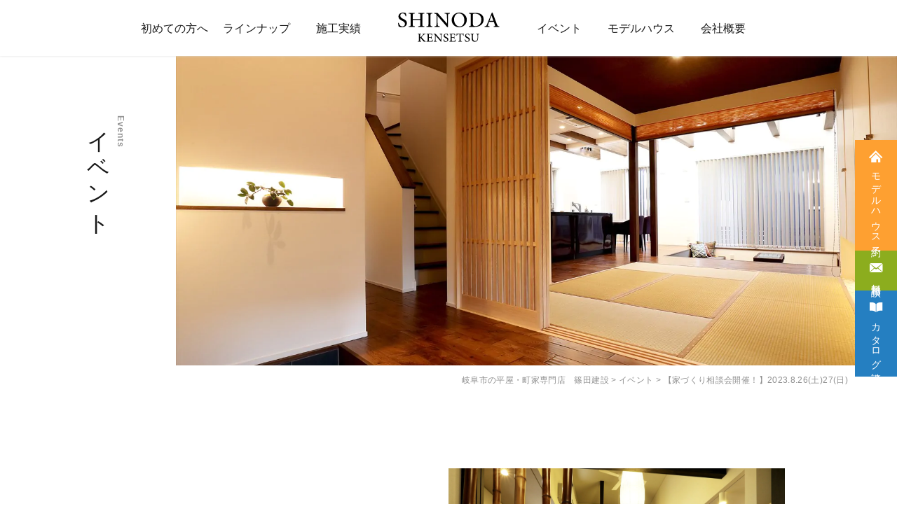

--- FILE ---
content_type: text/html; charset=UTF-8
request_url: https://www.shinodakensetsu.com/events/events-4843/
body_size: 40831
content:
<!DOCTYPE html>
<html dir="ltr" lang="ja" prefix="og: http://ogp.me/ns#">
<head prefix="og: http://ogp.me/ns# fb: http://ogp.me/ns/fb# article: http://ogp.me/ns/article#">
<meta charset="UTF-8">
<!-- Google tag (gtag.js) -->
<script async src="https://www.googletagmanager.com/gtag/js?id=G-2458Z1ZRTT"></script>
<script>
window.dataLayer = window.dataLayer || [];
function gtag(){dataLayer.push(arguments);}
gtag('js', new Date());

gtag('config', 'G-2458Z1ZRTT');
</script>
<title>【家づくり相談会開催！】2023.8.26(土)27(日) | 岐阜市の平屋・町家専門店 篠田建設</title>

		<!-- All in One SEO 4.5.3.1 - aioseo.com -->
		<meta name="robots" content="max-image-preview:large" />
		<link rel="canonical" href="https://www.shinodakensetsu.com/events/events-4843/" />
		<meta name="generator" content="All in One SEO (AIOSEO) 4.5.3.1" />
		<script type="application/ld+json" class="aioseo-schema">
			{"@context":"https:\/\/schema.org","@graph":[{"@type":"BreadcrumbList","@id":"https:\/\/www.shinodakensetsu.com\/events\/events-4843\/#breadcrumblist","itemListElement":[{"@type":"ListItem","@id":"https:\/\/www.shinodakensetsu.com\/#listItem","position":1,"name":"\u5bb6"}]},{"@type":"Organization","@id":"https:\/\/www.shinodakensetsu.com\/#organization","name":"\u5c90\u961c\u5e02\u306e\u5e73\u5c4b\u30fb\u753a\u5bb6\u5c02\u9580\u5e97\u3000\u7be0\u7530\u5efa\u8a2d","url":"https:\/\/www.shinodakensetsu.com\/"},{"@type":"Person","@id":"https:\/\/www.shinodakensetsu.com\/author\/shinoda\/#author","url":"https:\/\/www.shinodakensetsu.com\/author\/shinoda\/","name":"shinoda","image":{"@type":"ImageObject","@id":"https:\/\/www.shinodakensetsu.com\/events\/events-4843\/#authorImage","url":"https:\/\/secure.gravatar.com\/avatar\/1c37007e33cc3d8ea9c76fd575640702?s=96&d=mm&r=g","width":96,"height":96,"caption":"shinoda"}},{"@type":"WebPage","@id":"https:\/\/www.shinodakensetsu.com\/events\/events-4843\/#webpage","url":"https:\/\/www.shinodakensetsu.com\/events\/events-4843\/","name":"\u3010\u5bb6\u3065\u304f\u308a\u76f8\u8ac7\u4f1a\u958b\u50ac\uff01\u30112023.8.26(\u571f)27(\u65e5) | \u5c90\u961c\u5e02\u306e\u5e73\u5c4b\u30fb\u753a\u5bb6\u5c02\u9580\u5e97 \u7be0\u7530\u5efa\u8a2d","inLanguage":"ja","isPartOf":{"@id":"https:\/\/www.shinodakensetsu.com\/#website"},"breadcrumb":{"@id":"https:\/\/www.shinodakensetsu.com\/events\/events-4843\/#breadcrumblist"},"author":{"@id":"https:\/\/www.shinodakensetsu.com\/author\/shinoda\/#author"},"creator":{"@id":"https:\/\/www.shinodakensetsu.com\/author\/shinoda\/#author"},"image":{"@type":"ImageObject","url":"https:\/\/www.shinodakensetsu.com\/wp-content\/uploads\/2023\/08\/f47c39c3ed15489c6d3a605e559c27fc-scaled.jpg","@id":"https:\/\/www.shinodakensetsu.com\/events\/events-4843\/#mainImage","width":2560,"height":1707},"primaryImageOfPage":{"@id":"https:\/\/www.shinodakensetsu.com\/events\/events-4843\/#mainImage"},"datePublished":"2023-08-18T15:56:48+09:00","dateModified":"2023-08-18T15:56:49+09:00"},{"@type":"WebSite","@id":"https:\/\/www.shinodakensetsu.com\/#website","url":"https:\/\/www.shinodakensetsu.com\/","name":"\u5c90\u961c\u5e02\u306e\u5e73\u5c4b\u30fb\u753a\u5bb6\u5c02\u9580\u5e97\u3000\u7be0\u7530\u5efa\u8a2d","description":"\u5c90\u961c\u5e02\u306e\u5e73\u5c4b\u30fb\u753a\u5bb6\u5c02\u9580\u5e97","inLanguage":"ja","publisher":{"@id":"https:\/\/www.shinodakensetsu.com\/#organization"}}]}
		</script>
		<!-- All in One SEO -->

		<!-- This site uses the Google Analytics by MonsterInsights plugin v8.23.1 - Using Analytics tracking - https://www.monsterinsights.com/ -->
		<!-- Note: MonsterInsights is not currently configured on this site. The site owner needs to authenticate with Google Analytics in the MonsterInsights settings panel. -->
					<!-- No tracking code set -->
				<!-- / Google Analytics by MonsterInsights -->
		<link rel='stylesheet' id='wp-block-library-css'  href='https://www.shinodakensetsu.com/wp-includes/css/dist/block-library/style.min.css?ver=5.9.12' type='text/css' media='all' />
<style id='global-styles-inline-css' type='text/css'>
body{--wp--preset--color--black: #000000;--wp--preset--color--cyan-bluish-gray: #abb8c3;--wp--preset--color--white: #ffffff;--wp--preset--color--pale-pink: #f78da7;--wp--preset--color--vivid-red: #cf2e2e;--wp--preset--color--luminous-vivid-orange: #ff6900;--wp--preset--color--luminous-vivid-amber: #fcb900;--wp--preset--color--light-green-cyan: #7bdcb5;--wp--preset--color--vivid-green-cyan: #00d084;--wp--preset--color--pale-cyan-blue: #8ed1fc;--wp--preset--color--vivid-cyan-blue: #0693e3;--wp--preset--color--vivid-purple: #9b51e0;--wp--preset--gradient--vivid-cyan-blue-to-vivid-purple: linear-gradient(135deg,rgba(6,147,227,1) 0%,rgb(155,81,224) 100%);--wp--preset--gradient--light-green-cyan-to-vivid-green-cyan: linear-gradient(135deg,rgb(122,220,180) 0%,rgb(0,208,130) 100%);--wp--preset--gradient--luminous-vivid-amber-to-luminous-vivid-orange: linear-gradient(135deg,rgba(252,185,0,1) 0%,rgba(255,105,0,1) 100%);--wp--preset--gradient--luminous-vivid-orange-to-vivid-red: linear-gradient(135deg,rgba(255,105,0,1) 0%,rgb(207,46,46) 100%);--wp--preset--gradient--very-light-gray-to-cyan-bluish-gray: linear-gradient(135deg,rgb(238,238,238) 0%,rgb(169,184,195) 100%);--wp--preset--gradient--cool-to-warm-spectrum: linear-gradient(135deg,rgb(74,234,220) 0%,rgb(151,120,209) 20%,rgb(207,42,186) 40%,rgb(238,44,130) 60%,rgb(251,105,98) 80%,rgb(254,248,76) 100%);--wp--preset--gradient--blush-light-purple: linear-gradient(135deg,rgb(255,206,236) 0%,rgb(152,150,240) 100%);--wp--preset--gradient--blush-bordeaux: linear-gradient(135deg,rgb(254,205,165) 0%,rgb(254,45,45) 50%,rgb(107,0,62) 100%);--wp--preset--gradient--luminous-dusk: linear-gradient(135deg,rgb(255,203,112) 0%,rgb(199,81,192) 50%,rgb(65,88,208) 100%);--wp--preset--gradient--pale-ocean: linear-gradient(135deg,rgb(255,245,203) 0%,rgb(182,227,212) 50%,rgb(51,167,181) 100%);--wp--preset--gradient--electric-grass: linear-gradient(135deg,rgb(202,248,128) 0%,rgb(113,206,126) 100%);--wp--preset--gradient--midnight: linear-gradient(135deg,rgb(2,3,129) 0%,rgb(40,116,252) 100%);--wp--preset--duotone--dark-grayscale: url('#wp-duotone-dark-grayscale');--wp--preset--duotone--grayscale: url('#wp-duotone-grayscale');--wp--preset--duotone--purple-yellow: url('#wp-duotone-purple-yellow');--wp--preset--duotone--blue-red: url('#wp-duotone-blue-red');--wp--preset--duotone--midnight: url('#wp-duotone-midnight');--wp--preset--duotone--magenta-yellow: url('#wp-duotone-magenta-yellow');--wp--preset--duotone--purple-green: url('#wp-duotone-purple-green');--wp--preset--duotone--blue-orange: url('#wp-duotone-blue-orange');--wp--preset--font-size--small: 13px;--wp--preset--font-size--medium: 20px;--wp--preset--font-size--large: 36px;--wp--preset--font-size--x-large: 42px;}.has-black-color{color: var(--wp--preset--color--black) !important;}.has-cyan-bluish-gray-color{color: var(--wp--preset--color--cyan-bluish-gray) !important;}.has-white-color{color: var(--wp--preset--color--white) !important;}.has-pale-pink-color{color: var(--wp--preset--color--pale-pink) !important;}.has-vivid-red-color{color: var(--wp--preset--color--vivid-red) !important;}.has-luminous-vivid-orange-color{color: var(--wp--preset--color--luminous-vivid-orange) !important;}.has-luminous-vivid-amber-color{color: var(--wp--preset--color--luminous-vivid-amber) !important;}.has-light-green-cyan-color{color: var(--wp--preset--color--light-green-cyan) !important;}.has-vivid-green-cyan-color{color: var(--wp--preset--color--vivid-green-cyan) !important;}.has-pale-cyan-blue-color{color: var(--wp--preset--color--pale-cyan-blue) !important;}.has-vivid-cyan-blue-color{color: var(--wp--preset--color--vivid-cyan-blue) !important;}.has-vivid-purple-color{color: var(--wp--preset--color--vivid-purple) !important;}.has-black-background-color{background-color: var(--wp--preset--color--black) !important;}.has-cyan-bluish-gray-background-color{background-color: var(--wp--preset--color--cyan-bluish-gray) !important;}.has-white-background-color{background-color: var(--wp--preset--color--white) !important;}.has-pale-pink-background-color{background-color: var(--wp--preset--color--pale-pink) !important;}.has-vivid-red-background-color{background-color: var(--wp--preset--color--vivid-red) !important;}.has-luminous-vivid-orange-background-color{background-color: var(--wp--preset--color--luminous-vivid-orange) !important;}.has-luminous-vivid-amber-background-color{background-color: var(--wp--preset--color--luminous-vivid-amber) !important;}.has-light-green-cyan-background-color{background-color: var(--wp--preset--color--light-green-cyan) !important;}.has-vivid-green-cyan-background-color{background-color: var(--wp--preset--color--vivid-green-cyan) !important;}.has-pale-cyan-blue-background-color{background-color: var(--wp--preset--color--pale-cyan-blue) !important;}.has-vivid-cyan-blue-background-color{background-color: var(--wp--preset--color--vivid-cyan-blue) !important;}.has-vivid-purple-background-color{background-color: var(--wp--preset--color--vivid-purple) !important;}.has-black-border-color{border-color: var(--wp--preset--color--black) !important;}.has-cyan-bluish-gray-border-color{border-color: var(--wp--preset--color--cyan-bluish-gray) !important;}.has-white-border-color{border-color: var(--wp--preset--color--white) !important;}.has-pale-pink-border-color{border-color: var(--wp--preset--color--pale-pink) !important;}.has-vivid-red-border-color{border-color: var(--wp--preset--color--vivid-red) !important;}.has-luminous-vivid-orange-border-color{border-color: var(--wp--preset--color--luminous-vivid-orange) !important;}.has-luminous-vivid-amber-border-color{border-color: var(--wp--preset--color--luminous-vivid-amber) !important;}.has-light-green-cyan-border-color{border-color: var(--wp--preset--color--light-green-cyan) !important;}.has-vivid-green-cyan-border-color{border-color: var(--wp--preset--color--vivid-green-cyan) !important;}.has-pale-cyan-blue-border-color{border-color: var(--wp--preset--color--pale-cyan-blue) !important;}.has-vivid-cyan-blue-border-color{border-color: var(--wp--preset--color--vivid-cyan-blue) !important;}.has-vivid-purple-border-color{border-color: var(--wp--preset--color--vivid-purple) !important;}.has-vivid-cyan-blue-to-vivid-purple-gradient-background{background: var(--wp--preset--gradient--vivid-cyan-blue-to-vivid-purple) !important;}.has-light-green-cyan-to-vivid-green-cyan-gradient-background{background: var(--wp--preset--gradient--light-green-cyan-to-vivid-green-cyan) !important;}.has-luminous-vivid-amber-to-luminous-vivid-orange-gradient-background{background: var(--wp--preset--gradient--luminous-vivid-amber-to-luminous-vivid-orange) !important;}.has-luminous-vivid-orange-to-vivid-red-gradient-background{background: var(--wp--preset--gradient--luminous-vivid-orange-to-vivid-red) !important;}.has-very-light-gray-to-cyan-bluish-gray-gradient-background{background: var(--wp--preset--gradient--very-light-gray-to-cyan-bluish-gray) !important;}.has-cool-to-warm-spectrum-gradient-background{background: var(--wp--preset--gradient--cool-to-warm-spectrum) !important;}.has-blush-light-purple-gradient-background{background: var(--wp--preset--gradient--blush-light-purple) !important;}.has-blush-bordeaux-gradient-background{background: var(--wp--preset--gradient--blush-bordeaux) !important;}.has-luminous-dusk-gradient-background{background: var(--wp--preset--gradient--luminous-dusk) !important;}.has-pale-ocean-gradient-background{background: var(--wp--preset--gradient--pale-ocean) !important;}.has-electric-grass-gradient-background{background: var(--wp--preset--gradient--electric-grass) !important;}.has-midnight-gradient-background{background: var(--wp--preset--gradient--midnight) !important;}.has-small-font-size{font-size: var(--wp--preset--font-size--small) !important;}.has-medium-font-size{font-size: var(--wp--preset--font-size--medium) !important;}.has-large-font-size{font-size: var(--wp--preset--font-size--large) !important;}.has-x-large-font-size{font-size: var(--wp--preset--font-size--x-large) !important;}
</style>
<link rel='stylesheet' id='wp-pagenavi-css'  href='https://www.shinodakensetsu.com/wp-content/plugins/wp-pagenavi/pagenavi-css.css?ver=2.70' type='text/css' media='all' />
<link rel="https://api.w.org/" href="https://www.shinodakensetsu.com/wp-json/" /><link rel="alternate" type="application/json" href="https://www.shinodakensetsu.com/wp-json/wp/v2/events/4843" /><link rel="alternate" type="application/json+oembed" href="https://www.shinodakensetsu.com/wp-json/oembed/1.0/embed?url=https%3A%2F%2Fwww.shinodakensetsu.com%2Fevents%2Fevents-4843%2F" />
<link rel="alternate" type="text/xml+oembed" href="https://www.shinodakensetsu.com/wp-json/oembed/1.0/embed?url=https%3A%2F%2Fwww.shinodakensetsu.com%2Fevents%2Fevents-4843%2F&#038;format=xml" />
<link rel="stylesheet" href="https://www.shinodakensetsu.com/wp-content/themes/fast-mirai/style.css">
<link rel="stylesheet/less" href="https://www.shinodakensetsu.com/wp-content/themes/fast-mirai/css/common.less">
<link rel="stylesheet" href="https://www.shinodakensetsu.com/wp-content/themes/fast-mirai/css/common.css">
<script src="https://www.shinodakensetsu.com/wp-content/themes/fast-mirai/js/parallax.min.js"></script>
<script src="https://www.shinodakensetsu.com/wp-content/themes/fast-mirai/js/switchHat.js"></script>
<link rel="preconnect" href="https://fonts.googleapis.com">
<link rel="preconnect" href="https://fonts.gstatic.com" crossorigin>
<link "https://fonts.googleapis.com/css2?family=Noto+Sans+JP:wght@100;500&family=Noto+Serif+JP:wght@200;700&display=swap" rel="stylesheet">
<link rel="stylesheet/less" href="https://www.shinodakensetsu.com/wp-content/themes/fast-mirai/css/page.less">
<link rel="stylesheet/less" href="https://www.shinodakensetsu.com/wp-content/themes/fast-mirai/css/jquery-bxslider.css">
<link rel="icon" href="https://www.shinodakensetsu.com/wp-content/themes/fast-mirai/favicon.ico">
<link class="css-async" rel href="https://www.shinodakensetsu.com/wp-content/themes/fast-mirai/css/content.css">
<link class="css-async" rel href="https://www.shinodakensetsu.com/wp-content/themes/fast-mirai/css/icon.css">
<meta http-equiv="X-UA-Compatible" content="IE=edge">
<meta name="viewport" content="width=device-width, initial-scale=1, shrink-to-fit=no">
<link rel="dns-prefetch" href="//www.google.com">
<link rel="dns-prefetch" href="//www.google-analytics.com">
<link rel="dns-prefetch" href="//fonts.googleapis.com">
<link rel="dns-prefetch" href="//fonts.gstatic.com">
<link rel="dns-prefetch" href="//pagead2.googlesyndication.com">
<link rel="dns-prefetch" href="//googleads.g.doubleclick.net">
<link rel="dns-prefetch" href="//www.gstatic.com">
<style type="text/css">
.singleTitle {background-image:url("https://www.shinodakensetsu.com/wp-content/uploads/2023/08/f47c39c3ed15489c6d3a605e559c27fc-730x410.jpg");}

.content h2{
	padding:20px;
	color:#191919;
	border: 1px solid #E5E5E5;
	border-left: 5px solid #f0b200;
}
.content h3{
	position: relative;
	padding:10px 20px;
	color:#191919;
	background:#f0b200;
	box-shadow:0 1px 3px rgba(0,0,0,0.25);
}
.content h3::before,
.content h3::after{
	content: "";
	position: absolute;
	top: 100%;
	height: 0;
	width: 0;
	border: 5px solid transparent;
	border-top: 5px solid #1A3654;
}
.content h3::before{
	right: 0;
	border-left: 5px solid #1A3654;
}
.content h3::after{
	left: 0;
	border-right: 5px solid #1A3654;
}
.content h4{
	padding-bottom: 10px;
	color:#191919;
	border-bottom: 3px solid #f0b200;
}
.content h5{
	position: relative;
	overflow: hidden;
	padding-bottom: 5px;
	color:#191919;
}
.content h5::before,
.content h5::after{
	content: "";
	position: absolute;
	bottom: 0;
}
.content h5:before{
	border-bottom: 3px solid #f0b200;
	width: 100%;
}
.content h5:after{
	border-bottom: 3px solid #E5E5E5;
	width: 100%;
}
</style>
<meta property="og:site_name" content="岐阜市の平屋・町家専門店　篠田建設" />
<meta property="og:type" content="article" />
<meta property="og:title" content="【家づくり相談会開催！】2023.8.26(土)27(日)" />
<meta property="og:description" content="8月26日(土)、27(日)に家づくり個別相談会を開催いたします。 平屋を建てようか、それとも2階建を建てようか、それとも増築やリフォームをしようか。それぞれの特徴を踏まえながら相談させていただきます [&hellip;]" />
<meta property="og:url" content="https://www.shinodakensetsu.com/events/events-4843/" />
<meta property="og:image" content="https://www.shinodakensetsu.com/wp-content/uploads/2023/08/f47c39c3ed15489c6d3a605e559c27fc-730x410.jpg" />
<meta name="twitter:card" content="summary" />
<script type="text/javascript">
(function(c,l,a,r,i,t,y){
c[a]=c[a]||function(){(c[a].q=c[a].q||[]).push(arguments)};
t=l.createElement(r);t.async=1;t.src="https://www.clarity.ms/tag/"+i;
y=l.getElementsByTagName(r)[0];y.parentNode.insertBefore(t,y);
})(window, document, "clarity", "script", "gbhlrewmk9");
</script>
</head>

<body class="t-dark"><!--　body Start-->

<!--l-header-->
<header class="l-header">

    <div class="header-top">

        <nav class="mainNavi">
            <ul>
                <li>
                    <a href="https://www.shinodakensetsu.com/concept/">初めての方へ</a>
                </li>
                <li>
                    <p>ラインナップ</p>
                    <ul>
                        <li>
                            <a href="https://www.shinodakensetsu.com/flatstyle/">平屋 HIYARA STYLE</a>
                        </li>
                        <li>
                            <a href="https://www.shinodakensetsu.com/machiyastyle/">町家 MACHIYA STYLE</a>
                        </li>
                    </ul>
                </li>
                <li>
                    <a href="https://www.shinodakensetsu.com/works/">施工実績</a>
                </li>
                <li class="siteLogoSpace">
                </li>
                <li>
                    <a href="https://www.shinodakensetsu.com/events/">イベント</a>
                </li>
                <li>
                    <p>モデルハウス</p>
                    <ul>
                        <li>
                            <a href="https://www.shinodakensetsu.com/modelhouse/vr/">町家スタイルVRモデルハウス</a>
                        </li>
                        <li>
                            <a href="https://www.shinodakensetsu.com/modelhouse/">平屋スタイルモデルハウス</a>
                        </li>
                    </ul>
                </li>
                <li>
                    <a href="https://www.shinodakensetsu.com/company/">会社概要</a>
                </li>
            </ul>
        </nav>

        <li class="siteLogo">
            <a href="https://www.shinodakensetsu.com">
                            <p>
                    <img src="https://www.shinodakensetsu.com/wp-content/themes/fast-mirai/img/logo.png" alt="">
                </p>
                        </a>
        </li>

        <!--
        <div id="Header-sns">
            <a href="https://roomclip.jp/myroom/1050617" target="_blank" rel="nofollow">
                <img src="https://www.shinodakensetsu.com/wp-content/themes/fast-mirai/img/ico-roomclip.png">
            </a>
        </div>
        -->

        <nav class="menuNavi">
            <span class="menuNavi__link menuNavi__link-current icon-menu" id="menuNavi__menu">
            </span>
        </nav>
    </div>
</header>
<!--/l-header-->

<div class="mainCV">
    <ul>
        <li class="mainCV-tel smp">
            <a href="tel:0582485581">
                <img src="https://www.shinodakensetsu.com/wp-content/themes/fast-mirai/img/ico-tel.png">
                <p>TEL</p>
            </a>
        </li>
        <li class="bg-orange">
            <a href="https://www.shinodakensetsu.com/modelhouse/#contact">
                <img src="https://www.shinodakensetsu.com/wp-content/themes/fast-mirai/img/ico-house.png">
                <p><span class="pc">モデルハウス</span><span class="smp">見学</span>予約</p>
            </a>
        </li>
        <li class="bg-green">
            <a href="https://www.shinodakensetsu.com/contact/">
                <img src="https://www.shinodakensetsu.com/wp-content/themes/fast-mirai/img/ico-mail.png">
                <p>無料相談</p>
            </a>
        </li>
        <li class="bg-blue">
            <a href="https://www.shinodakensetsu.com/request/">
                <img src="https://www.shinodakensetsu.com/wp-content/themes/fast-mirai/img/ico-book.png">
                <p><span class="pc">カタログ</span><span class="smp">資料</span>請求</p>
            </a>
        </li>
    </ul>
</div>

<div class="common_page_main">
    <div class="common_main_wrap flex-sb">
        <div class="ttlBox flex">
            <div class="ttl_wrap">
                <h2 class="en">Events</h2>
                <p class="font-mincho h1">イベント</p>
            </div>
        </div>
        <div class="imgBox" data-parallax="scroll" data-image-src="https://www.shinodakensetsu.com/wp-content/themes/fast-mirai/img/common_main_back.jpg"></div>
    </div>
</div>

<div class="page_breadcrumb">
    <div class="wrap">
        <!-- Breadcrumb NavXT 7.2.0 -->
<span property="itemListElement" typeof="ListItem"><a property="item" typeof="WebPage" title="岐阜市の平屋・町家専門店　篠田建設へ移動する" href="https://www.shinodakensetsu.com" class="home" ><span property="name">岐阜市の平屋・町家専門店　篠田建設</span></a><meta property="position" content="1"></span> &gt; <span property="itemListElement" typeof="ListItem"><a property="item" typeof="WebPage" title="イベントへ移動する" href="https://www.shinodakensetsu.com/events/" class="archive post-events-archive" ><span property="name">イベント</span></a><meta property="position" content="2"></span> &gt; <span property="itemListElement" typeof="ListItem"><span property="name" class="post post-events current-item">【家づくり相談会開催！】2023.8.26(土)27(日)</span><meta property="url" content="https://www.shinodakensetsu.com/events/events-4843/"><meta property="position" content="3"></span>    </div>
</div>

<main id="main" class="page-main">
    <section id="events_single_page">
        <div class="common_page">
            <div class="wrap">

                                    					<article id="post-4843" class="post-4843 events type-events status-publish has-post-thumbnail hentry">
					    <div class="data-box flex-sb">
					        <div class="textBox">
					            <h1 class="ttl">【家づくり相談会開催！】2023.8.26(土)27(日)</h1>
					            <ul class="show_box">
					                <li class="flex">
					                    <p class="label">日程 :</p>
					                    <p class="data">2023.8.26(土) 27(日)</p>
					                </li>
					                <li class="flex">
					                    <p class="label">時間 :</p>
					                    <p class="data">10：00～16：00</p>
					                </li>
					                <li class="flex">
					                    <p class="label">場所 :</p>
					                    <p class="data">岐阜市入舟町3丁目25-1</p>
					                </li>
					            </ul>
					        </div>
					        
					                <div class="imgBox" style="background-image:url(https://www.shinodakensetsu.com/wp-content/uploads/2023/08/f47c39c3ed15489c6d3a605e559c27fc-scaled.jpg"></div>
					                					    </div>
					    
				        <div class="text_contents content">
				            
<p>8月26日(土)、27(日)に家づくり個別相談会を開催いたします。<br><br>平屋を建てようか、それとも2階建を建てようか、<br>それとも増築やリフォームをしようか。<br>それぞれの特徴を踏まえながら相談させていただきます。<br><br></p>



<figure class="wp-block-image size-large is-resized"><img src="https://www.shinodakensetsu.com/wp-content/uploads/2020/09/MH-1024x669.webp" alt="" class="wp-image-3869" width="505" height="329"/></figure>



<p>平屋モデルハウスにて『快適に永く住める家』をコンセプトとした<br>平屋住宅を体感してもらえます。<br>平屋ならではの回遊動線の良さ、勾配天井や標準より高さのある窓より空間を広く見せてくれます。<br><br><br>ご予約制となりますのでご希望の方は<br>下記の参加フォームへ入力<br>または　058-248-5581までご連絡をお願いします。<br>皆様のお越しをお待ちしております。<br><br></p>
				        </div>
					    

					    <div class="contact_box">
					        <h2 class="common_left_h2">参加フォーム</h2>
					        <div id="mw_wp_form_mw-wp-form-371" class="mw_wp_form mw_wp_form_input  ">
					<form method="post" action="" enctype="multipart/form-data"><div class="common-contactform">
<p class="attention">※は必須項目です</p>
<table>
<tbody>
<tr>
<th><span class="hissu">*</span>イベント</th>
<td>
<input type="text" name="events_ttl" size="60" value="" />
</td>
</tr>
<tr>
<th><span class="hissu">*</span>お名前</th>
<td>
<input type="text" name="name" size="60" value="" placeholder="田中太郎" />
</td>
</tr>
<tr>
<th>ふりがな</th>
<td>
<input type="text" name="furigana" size="60" value="" placeholder="たなかたろう" />
</td>
</tr>
<tr>
<th><span class="hissu">*</span>電話番号</th>
<td>
<span class="mwform-tel-field">
	<input type="text" name="tel[data][0]" class="tel" size="6" maxlength="5" value="" data-conv-half-alphanumeric="true" />
	-	<input type="text" name="tel[data][1]" class="tel" size="5" maxlength="4" value="" data-conv-half-alphanumeric="true" />
	-	<input type="text" name="tel[data][2]" class="tel" size="5" maxlength="4" value="" data-conv-half-alphanumeric="true" />
</span>

<input type="hidden" name="tel[separator]" value="-" />
</td>
</tr>
<tr>
<th><span class="hissu">*</span>メールアドレス</th>
<td>
<input type="email" name="mail" size="60" value="" placeholder="example@sample.com" data-conv-half-alphanumeric="true"/>
</td>
</tr>
<th><span class="hissu">*</span>郵便番号</th>
<td>
<input type="text" name="zip" id="zip" size="60" value="" placeholder="123" />
-
<input type="text" name="zip1" id="zip1" size="60" value="" placeholder="1234" />
</td>
</tr>
<tr>
<th><span class="hissu">*</span>都道府県</th>
<td class="add">
<input type="text" name="addr" id="addr" size="60" value="" />
</td>
</tr>
<tr>
<th><span class="hissu">*</span>以降の住所</th>
<td>
<input type="text" name="pref" id="pref" size="60" value="" />
</td>
</tr>
<tr>
<th><span class="hissu">*</span>参加希望日程</th>
<td>
<input type="text" name="day" id="day" size="30" value="" />
<script type="text/javascript">
jQuery(function($) {
	$("input[name='day']").datepicker({
		"yearSuffix":"\u5e74","dateFormat":"yy\u5e74mm\u6708dd\u65e5","dayNames":["\u65e5\u66dc\u65e5","\u6708\u66dc\u65e5","\u706b\u66dc\u65e5","\u6c34\u66dc\u65e5","\u6728\u66dc\u65e5","\u91d1\u66dc\u65e5","\u571f\u66dc\u65e5"],"dayNamesMin":["\u65e5","\u6708","\u706b","\u6c34","\u6728","\u91d1","\u571f"],"dayNamesShort":["\u65e5\u66dc","\u6708\u66dc","\u706b\u66dc","\u6c34\u66dc","\u6728\u66dc","\u91d1\u66dc","\u571f\u66dc"],"monthNames":["1\u6708","2\u6708","3\u6708","4\u6708","5\u6708","6\u6708","7\u6708","8\u6708","9\u6708","10\u6708","11\u6708","12\u6708"],"monthNamesShort":["1\u6708","2\u6708","3\u6708","4\u6708","5\u6708","6\u6708","7\u6708","8\u6708","9\u6708","10\u6708","11\u6708","12\u6708"],"showMonthAfterYear":"true","changeYear":"true","changeMonth":"true"	});
});
</script>
</td>
</tr>
<tr>
<th><span class="hissu">*</span>参加希望時間</th>
<td>
<input type="text" name="time" id="time" size="60" value="" />
</td>
</tr>
<tr>
<th>その他ご質問やご要望</th>
<td>
<textarea name="textarea" cols="50" rows="5" ></textarea>
</td>
</tr>
</tbody>
</table>
</div>
<div id="btn_wrap" class="flex"><br />

<button type="submit" name="submitConfirm" value="confirm" class="common_page_btn">確認画面へ</button>
<br />
</div>
<input type="hidden" name="mw-wp-form-form-id" value="371" /><input type="hidden" name="mw_wp_form_token" value="9edf86766d346c21e7bd069acd7b900d7bf9a77d109d675bab4fdc62b847883d" /></form>
				<!-- end .mw_wp_form --></div>					    </div>

					</article><!-- #post-${ID} -->
                
			</div>
        </div>
    </section>
</main><!-- #main -->
<script>
jQuery(function($){
    $('input[name="events_ttl"]').val('【家づくり相談会開催！】2023.8.26(土)27(日)');
});
</script>
    <div id="Footer-nav">
        <a href="https://www.shinodakensetsu.com/faq">
            <img src="https://www.shinodakensetsu.com/wp-content/themes/fast-mirai/img/fnav-ico01.png">
            <span>よくあるご質問</span>
        </a>
        <a href="https://www.shinodakensetsu.com/category/houseblog/reports/">
            <img src="https://www.shinodakensetsu.com/wp-content/themes/fast-mirai/img/fnav-ico02.png">
            <span>家づくりレポート</span>
        </a>
        <a href="https://www.shinodakensetsu.com/request/">
            <img src="https://www.shinodakensetsu.com/wp-content/themes/fast-mirai/img/fnav-ico03.png">
            <span>資料請求</span>
        </a>
        <a href="https://www.shinodakensetsu.com/contact/">
            <img src="https://www.shinodakensetsu.com/wp-content/themes/fast-mirai/img/fnav-ico04.png">
            <span>お問い合わせ</span>
        </a>
    </div>

    <!--l-footer-->
    <footer class="l-footer">

        <div class="main-contents">
            <div class="footer-wrapper">
                <div class="footer-logo">
                    <a href="https://www.shinodakensetsu.com/">
                        <img src="https://www.shinodakensetsu.com/wp-content/themes/fast-mirai/img/logo.png" alt="">
                    </a>
                    <p>篠田建設株式会社<br>
                    営業時間 10:00～17:00<br>
                    定休日： 火・水<br>
                    TEL：058-248-5581</p>
                    <a href="https://roomclip.jp/myroom/1050617" target="_blank" rel="nofollow">
                        <img src="https://www.shinodakensetsu.com/wp-content/themes/fast-mirai/img/ico-roomclip.png">
                    </a>
                </div>
                <div class="footer-sitemap">
                    <div class="flex">
                        <ul>
                            <li>
                                <a href="https://www.shinodakensetsu.com/concept/">はじめての方へ</a>
                            </li>
                            <li>
                                <p>ラインナップ</p>
                            </li>
                            <li class="sub">
                                <a href="https://www.shinodakensetsu.com/flatstyle/">平屋</a>
                            </li>
                            <li class="sub">
                                <a href="https://www.shinodakensetsu.com/machiyastyle/">町家</a>
                            </li>
                            <li>
                                <p>モデルハウス</p>
                            </li>
                            <li class="sub">
                                <a href="https://www.shinodakensetsu.com/modelhouse/vr/">町家スタイルVRモデルハウス</a>
                            </li>
                            <li class="sub">
                                <a href="https://www.shinodakensetsu.com/modelhouse/">平屋スタイルモデルハウス</a>
                            </li>
                            <li>
                                <a href="https://www.shinodakensetsu.com/works/">施工実績</a>
                            </li>
                        </ul>
                        <ul>
                            <li>
                                <a href="https://www.shinodakensetsu.com/events/">イベント</a>
                            </li>
                            <li>
                                <a href="https://www.shinodakensetsu.com/category/houseblog/reports/">家づくりレポート</a>
                            </li>
                            <li>
                                <a href="https://www.shinodakensetsu.com/category/houseblog/columns/">お役立ちコラム</a>
                            </li>
                            <li>
                                <a href="https://www.shinodakensetsu.com/category/houseblog/news/">お知らせ</a>
                            </li>
                        </ul>
                        <ul>
                            <li>
                                <a href="https://www.shinodakensetsu.com/company/">会社概要</a>
                            </li>
                            <li>
                                <a href="https://www.shinodakensetsu.com/faq/">よくある質問</a>
                            </li>
                            <li>
                                <a href="https://www.shinodakensetsu.com/contact/">お問い合わせ</a>
                            </li>
                            <li>
                                <a href="https://www.shinodakensetsu.com/request/">資料請求</a>
                            </li>
                            <li>
                                <a href="https://www.shinodakensetsu.com/modelhouse/#contact">モデルハウス予約</a>
                            </li>
                            <li>
                                <a href="https://www.shinodakensetsu.com/events/">イベント参加フォーム</a>
                            </li>
                        </ul>
                    </div>
                    <!--
                    <ul>
                        <li>
                            <a href="http://homeinspection-gifu.com/" target="_blank" rel="nofollow">建築診断サービス</a>
                        </li>
                        <li>
                            <a href="https://shinodakenset.jimdofree.com/" target="_blank" rel="nofollow">リフォーム・リノベーション</a>
                        </li>
                        <li>
                            <a href="http://www.shinoda-ac.com/" target="_blank" rel="nofollow">税務相談</a>
                        </li>
                    </ul>
                    -->
                    <div class="insta-bn">
                        <a href="https://www.instagram.com/shinodakensetsu.gifu/" target="_blank" rel="nofollow">
                            <img src="https://www.shinodakensetsu.com/wp-content/themes/fast-mirai/img/insta-bn.jpg" alt="Instagramバナー">
                        </a>
                    </div>
                </div>
            </div>
        </div>
        <div class="copy">
            <div class="copy_text">
                © Copyright 2026 <a class="copySns__copyLink" href="https://www.shinodakensetsu.com">岐阜市の平屋・町家専門店　篠田建設</a>.
            </div>
            <a class="gotop" href="#top">ページ先頭へ戻る ▲</a>
        </div>
    </footer>
<!-- /l-footer -->
<link rel='stylesheet' id='jquery.ui-css'  href='//ajax.googleapis.com/ajax/libs/jqueryui/1.13.1/themes/smoothness/jquery-ui.min.css?ver=1.13.1' type='text/css' media='all' />
<link rel='stylesheet' id='mw-wp-form-css'  href='https://www.shinodakensetsu.com/wp-content/plugins/mw-wp-form/css/style.css?ver=5.9.12' type='text/css' media='all' />
<script type='text/javascript' src='https://www.shinodakensetsu.com/wp-includes/js/comment-reply.min.js?ver=5.9.12' id='comment-reply-js'></script>
<script type='text/javascript' src='https://www.shinodakensetsu.com/wp-includes/js/jquery/jquery.min.js?ver=3.6.0' id='jquery-core-js'></script>
<script type='text/javascript' src='https://www.shinodakensetsu.com/wp-includes/js/jquery/jquery-migrate.min.js?ver=3.3.2' id='jquery-migrate-js'></script>
<script type='text/javascript' src='https://www.shinodakensetsu.com/wp-includes/js/jquery/ui/core.min.js?ver=1.13.1' id='jquery-ui-core-js'></script>
<script type='text/javascript' src='https://www.shinodakensetsu.com/wp-includes/js/jquery/ui/datepicker.min.js?ver=1.13.1' id='jquery-ui-datepicker-js'></script>
<script type='text/javascript' src='https://www.shinodakensetsu.com/wp-content/plugins/mw-wp-form/js/form.js?ver=5.9.12' id='mw-wp-form-js'></script>
<script src="https://code.jquery.com/jquery-3.4.1.min.js"></script>
<script>
		$(function() {
			$(".menuNavi").click(function () {
				$("#menuNavi__menu").toggleClass("icon-menu");
				$("#menuNavi__menu").toggleClass("icon-close");
				$(".mainNavi").toggleClass("menu-open");
			});
		});
	</script><script type="text/javascript" src="https://www.shinodakensetsu.com/wp-content/themes/fast-mirai/js/slick.min.js"></script><script>
			$(function(){
				$(".multiple-items").slick({
					centerMode: true,
					centerPadding: "60px",
					slidesToShow: 3,
					autoplay:true,
      				arrows: false,
					responsive: [
					  {
						breakpoint: 768,
						settings: {
						arrows: false,
						centerMode: true,
						centerPadding: "40px",
						autoplay:true,
						accessibility:false,
						slidesToShow: 3
						}
					  },
					  {
						breakpoint: 480,
						settings: {
						arrows: false,
						centerMode: true,
						centerPadding: "40px",
						autoplay:true,
						accessibility:false,
						slidesToShow: 1
						}
					  }
					]
				  });
			});
		</script><script type="text/javascript" src="https://www.shinodakensetsu.com/wp-content/themes/fast-mirai/js/bxslider.js"></script><script>
		const sliderPager = function() {
			var insert = "";
			var indexNum = $(".works_slider li").length;
			var slideWidth = 100 / indexNum - 1;
			for (var i = 0; i < indexNum; i++) {
				insert += "<li><a data-slide-index=" + i + "><img src=" +
				$(".works_slider li a").eq(i).children("img").attr("src") + "></a></li>";
			};
			$("#bx-pager").append(insert);
		}

		function slider() {
            if ($(window).width() > 750) { // 画面のサイズが700pxより大きかったらPC用の設定に
                $(".works_slider").bxSlider({
                    speed: 1000,
                    auto: false,
                    pause: 3000,
                    slideWidth:600,
                    maxSlides:1,
                    minSlides:1,
                    moveSlides:1,
                    slideMargin:20,
                    touchEnabled:false,
                    captions:true,
                    pagerCustom: "#bx-pager" //ページャーをサムネイルにする
                });
            } else { // そうでない場合（700pxより小さい場合）はスマホ用の設定に
                $(".works_slider").bxSlider({
                    speed: 1000,
                    auto: false,
                    pause: 3000,
                    maxSlides:1,
                    minSlides:1,
                    moveSlides:1,
                    slideMargin:20,
                    touchEnabled:false,
                    captions:true,
                    pagerCustom: "#bx-pager" //ページャーをサムネイルにする
                });
            }
        }
		$(document).ready(function(){ // ページ読み込み時
            sliderPager();
            slider();
        });
		$(window).resize(function(){ // ウィンドウがリサイズされたら再読込み
            slider();
        });
		</script><script>
		$(function(){
			if (window.matchMedia( "(max-width: 640px)" ).matches) {
				$(`a[href^="#"]`).click(function(){
					var speed = 500;
					var href= $(this).attr("href");
					var target = $(href == "#" || href == "" ? "html" : href);
					var position = target.offset().top;
					var positionx = position - 50;
					$("html, body").animate({scrollTop:positionx}, speed, "swing");
					return false;
				});
			} else {
				$(`a[href^="#"]`).click(function(){
					var speed = 500;
					var href= $(this).attr("href");
					var target = $(href == "#" || href == "" ? "html" : href);
					var position = target.offset().top;
					var positionx = position - 100;
					$("html, body").animate({scrollTop:positionx}, speed, "swing");
					return false;
				});
			}
		});
	</script><script type="text/javascript" src="https://www.shinodakensetsu.com/wp-content/themes/fast-mirai/js/less.js"></script><script>Array.prototype.forEach.call(document.getElementsByClassName("css-async"),function(e){e.rel = "stylesheet"});</script></body>
</html>


--- FILE ---
content_type: text/css
request_url: https://www.shinodakensetsu.com/wp-content/themes/fast-mirai/css/common.css
body_size: 1473
content:
@charset "UTF-8";
/*=====================

	注意！注意！注意！

	開発用のLESSです
　当ファイルをコンパイル
	ターミナル使って
lessc common.less common.css
	>common.cssを読込

=====================*/
/*=====================
	スタイル設定まとめ
=====================*/
/*角丸*/
/*線・パディング込のボックスサイズ*/
.box-border-box {
  -webkit-box-sizing: border-box;
  -moz-box-sizing: border-box;
  -o-box-sizing: border-box;
  -ms-box-sizing: border-box;
  box-sizing: border-box;
}
/*ゆっくり変わる*/
/*flexbox*/
.disp-flex {
  display: -webkit-flexbox;
  display: -moz-flexbox;
  display: -ms-flexbox;
  display: -o-flexbox;
  display: flexbox;
  display: -webkit-box;
  display: flex;
}
/*明朝文字スタイル*/
.font-mincho {
  /*
  font-family: 'Noto Serif JP', "Times New Roman", "YuMincho", "Hiragino Mincho ProN", "Yu Mincho", "MS PMincho", serif;
  */
}
/*背景cover*/
.bg-cover {
  background-size: cover;
  -moz-background-size: cover;
  -webkit-background-size: cover;
  -o-background-size: cover;
  -ms-background-size: cover;
  background-position: center;
}
.main-contents {
  width: 1200px;
  margin: 0 auto;
}
@media screen and (max-width: 1200px) {
  .main-contents {
    width: 100%;
  }
}
.sub-contents {
  width: 1000px;
  margin: 0 auto;
}
@media screen and (max-width: 1000px) {
  .sub-contents {
    width: 100%;
  }
}
.slim-contents {
  width: 800px;
  margin: 0 auto;
}
@media screen and (max-width: 800px) {
  .slim-contents {
    width: 100%;
  }
}
